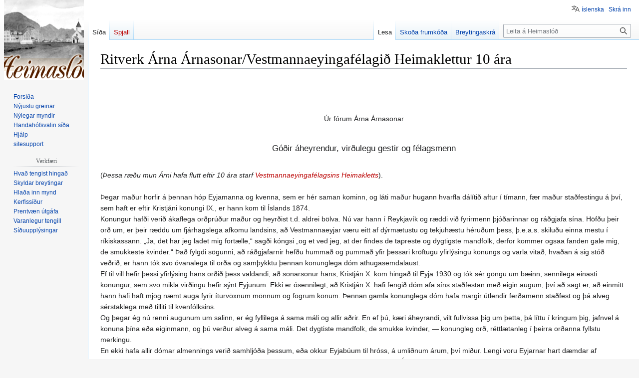

--- FILE ---
content_type: text/html; charset=UTF-8
request_url: https://heimaslod.is/index.php/Ritverk_%C3%81rna_%C3%81rnasonar/Vestmannaeyingaf%C3%A9lagi%C3%B0_Heimaklettur_10_%C3%A1ra
body_size: 37193
content:
<!DOCTYPE html>
<html class="client-nojs" lang="is" dir="ltr">
<head>
<meta charset="UTF-8"/>
<title>Ritverk Árna Árnasonar/Vestmannaeyingafélagið Heimaklettur 10 ára - Heimaslóð</title>
<script>document.documentElement.className="client-js";RLCONF={"wgBreakFrames":false,"wgSeparatorTransformTable":[",\t.",".\t,"],"wgDigitTransformTable":["",""],"wgDefaultDateFormat":"dmyt","wgMonthNames":["","janúar","febrúar","mars","apríl","maí","júní","júlí","ágúst","september","október","nóvember","desember"],"wgRequestId":"53834c3cbd9d13dc130cbac2","wgCSPNonce":false,"wgCanonicalNamespace":"","wgCanonicalSpecialPageName":false,"wgNamespaceNumber":0,"wgPageName":"Ritverk_Árna_Árnasonar/Vestmannaeyingafélagið_Heimaklettur_10_ára","wgTitle":"Ritverk Árna Árnasonar/Vestmannaeyingafélagið Heimaklettur 10 ára","wgCurRevisionId":82431,"wgRevisionId":82431,"wgArticleId":34624,"wgIsArticle":true,"wgIsRedirect":false,"wgAction":"view","wgUserName":null,"wgUserGroups":["*"],"wgCategories":["Árni Árnason"],"wgPageContentLanguage":"is","wgPageContentModel":"wikitext","wgRelevantPageName":"Ritverk_Árna_Árnasonar/Vestmannaeyingafélagið_Heimaklettur_10_ára",
"wgRelevantArticleId":34624,"wgIsProbablyEditable":false,"wgRelevantPageIsProbablyEditable":false,"wgRestrictionEdit":["sysop"],"wgRestrictionMove":[],"wgVisualEditor":{"pageLanguageCode":"is","pageLanguageDir":"ltr","pageVariantFallbacks":"is"},"wgMFDisplayWikibaseDescriptions":{"search":false,"watchlist":false,"tagline":false},"wgVector2022PreviewPages":[],"wgMediaViewerOnClick":true,"wgMediaViewerEnabledByDefault":true,"wgULSAcceptLanguageList":[],"wgULSCurrentAutonym":"íslenska","wgPopupsFlags":4,"wgEditSubmitButtonLabelPublish":false,"wgULSPosition":"personal","wgULSisCompactLinksEnabled":true};RLSTATE={"site.styles":"ready","user.styles":"ready","user":"ready","user.options":"loading","skins.vector.styles.legacy":"ready","ext.visualEditor.desktopArticleTarget.noscript":"ready","ext.uls.pt":"ready"};RLPAGEMODULES=["site","mediawiki.page.ready","skins.vector.legacy.js","ext.visualEditor.desktopArticleTarget.init","ext.visualEditor.targetLoader","ext.uls.compactlinks",
"ext.uls.interface","ext.popups"];</script>
<script>(RLQ=window.RLQ||[]).push(function(){mw.loader.implement("user.options@12s5i",function($,jQuery,require,module){mw.user.tokens.set({"patrolToken":"+\\","watchToken":"+\\","csrfToken":"+\\"});});});</script>
<link rel="stylesheet" href="/load.php?lang=is&amp;modules=ext.uls.pt%7Cext.visualEditor.desktopArticleTarget.noscript%7Cskins.vector.styles.legacy&amp;only=styles&amp;skin=vector"/>
<script async="" src="/load.php?lang=is&amp;modules=startup&amp;only=scripts&amp;raw=1&amp;skin=vector"></script>
<meta name="generator" content="MediaWiki 1.40.1"/>
<meta name="robots" content="max-image-preview:standard"/>
<meta name="format-detection" content="telephone=no"/>
<meta name="viewport" content="width=1000"/>
<link rel="icon" href="/favicon.ico"/>
<link rel="search" type="application/opensearchdescription+xml" href="/opensearch_desc.php" title="Heimaslóð (is)"/>
<link rel="EditURI" type="application/rsd+xml" href="http://heimaslod.is/api.php?action=rsd"/>
<link rel="alternate" type="application/atom+xml" title="Heimaslóð Atom-streymi" href="/index.php?title=Kerfiss%C3%AD%C3%B0a:N%C3%BDlegar_breytingar&amp;feed=atom"/>
</head>
<body class="skin-vector-legacy mediawiki ltr sitedir-ltr mw-hide-empty-elt ns-0 ns-subject page-Ritverk_Árna_Árnasonar_Vestmannaeyingafélagið_Heimaklettur_10_ára rootpage-Ritverk_Árna_Árnasonar_Vestmannaeyingafélagið_Heimaklettur_10_ára skin-vector action-view"><div id="mw-page-base" class="noprint"></div>
<div id="mw-head-base" class="noprint"></div>
<div id="content" class="mw-body" role="main">
	<a id="top"></a>
	<div id="siteNotice"></div>
	<div class="mw-indicators">
	</div>
	<h1 id="firstHeading" class="firstHeading mw-first-heading"><span class="mw-page-title-main">Ritverk Árna Árnasonar/Vestmannaeyingafélagið Heimaklettur 10 ára</span></h1>
	<div id="bodyContent" class="vector-body">
		<div id="siteSub" class="noprint">Úr Heimaslóð, Sögusetri Vestmannaeyja</div>
		<div id="contentSub"><div id="mw-content-subtitle"></div></div>
		<div id="contentSub2"></div>
		
		<div id="jump-to-nav"></div>
		<a class="mw-jump-link" href="#mw-head">Fara í flakk</a>
		<a class="mw-jump-link" href="#searchInput">Fara í leit</a>
		<div id="mw-content-text" class="mw-body-content mw-content-ltr" lang="is" dir="ltr"><div class="mw-parser-output"><p><br />
<br />
<br />
</p>
<center>Úr fórum Árna Árnasonar</center>
<p><br />
</p>
<big><center> Góðir áheyrendur, virðulegu gestir og félagsmenn</center></big>
<p><br />
(<i>Þessa ræðu mun Árni hafa flutt eftir 10 ára starf <a href="/index.php?title=Vestmannaeyingaf%C3%A9lagi%C3%B0_Heimaklettur&amp;action=edit&amp;redlink=1" class="new" title="Vestmannaeyingafélagið Heimaklettur (síða er ekki enn til)">Vestmannaeyingafélagsins Heimakletts</a></i>).<br />
<br />
Þegar maður horfir á þennan hóp Eyjamanna og kvenna, sem er hér saman kominn, og láti maður hugann hvarfla dálítið aftur í tímann, fær maður staðfestingu á því, sem haft er eftir Kristjáni konungi IX., er hann kom til Íslands 1874. <br />Konungur hafði verið ákaflega orðprúður maður og heyrðist t.d. aldrei bölva. Nú var hann í Reykjavík og ræddi við fyrirmenn þjóðarinnar og ráðgjafa sína. Höfðu þeir orð um, er þeir ræddu um fjárhagslega afkomu landsins, að Vestmannaeyjar væru eitt af dýrmætustu og tekjuhæstu héruðum þess, þ.e.a.s. skiluðu einna mestu í ríkiskassann. „Ja, det har jeg ladet mig fortælle,“ sagði kóngsi „og et ved jeg, at der findes de tapreste og dygtigste mandfolk, derfor kommer ogsaa fanden gale mig, de smukkeste kvinder.“ Það fylgdi sögunni, að ráðgjafarnir hefðu hummað og pummað yfir þessari kröftugu yfirlýsingu konungs og varla vitað, hvaðan á sig stóð veðrið, er hann tók svo óvanalega til orða og samþykktu þennan konunglega dóm athugasemdalaust.<br />
Ef til vill hefir þessi yfirlýsing hans orðið þess valdandi, að sonarsonur hans, Kristján X. kom hingað til Eyja 1930 og tók sér göngu um bæinn, sennilega einasti konungur, sem svo mikla virðingu hefir sýnt Eyjunum. Ekki er ósennilegt, að Kristján X. hafi fengið dóm afa síns staðfestan með eigin augum, því að sagt er, að einmitt hann hafi haft mjög næmt auga fyrir íturvöxnum mönnum og fögrum konum. Þennan gamla konunglega dóm hafa margir útlendir ferðamenn staðfest og þá alveg sérstaklega með tilliti til kvenfólksins. <br />
Og þegar ég nú renni augunum um salinn, er ég fyllilega á sama máli og allir aðrir. En ef þú, kæri áheyrandi, vilt fullvissa þig um þetta, þá líttu í kringum þig, jafnvel á konuna þína eða eiginmann, og þú verður alveg á sama máli. Det dygtiste mandfolk, de smukke kvinder, — konungleg orð, réttlætanleg í þeirra orðanna fyllstu merkingu.<br />
En ekki hafa allir dómar almennings verið samhljóða þessum, eða okkur Eyjabúum til hróss, á umliðnum árum, því miður. Lengi voru Eyjarnar hart dæmdar af meginlandsbúum fyrir drykkjuskap, slark, lauslæti og menningarskort. Sögðu sumir, að hér væri Íslands versta lastabæli. Þessi rógburður var svo rótgróinn í hugum sumra manna að ómögulegt var að sannfæra þá um hið gagnstæða og rétta, þótt Eyjarnar ættu fjölmarga kröftuga málsvarsmenn víða um landið, í ræðu og riti. Það var eins og hvergi væri drukkið vín, nema hér, eins og hvergi ættu menn vingott við konur, nema í Eyjum, og engu líkara en allsstaðar á landinu væru vitringar eða syndlausar sálir nema í Eyjum. Þar væri fólk, sem hvergi væri hafandi vegna lasta og menningarskorts á öllum sviðum.<br />
Þennan dóm urðu Eyjarnar að þola, að miklu leyti, allt fram til 1915 eða jafnvel lengur. Þá loks tókst að rétta málstað okkar þannig, að meginlandsbúar fóru að líta á Eyjamenn sem menn, meir að segja sem frábæra athafna- og framkvæmdamenn. Jafnvel Eyjanna verstu hallmælendur fóru upp frá þessu að vegsama Eyjabúa, sem afbragð annarra landsmanna. Vegna óhrekjandi staðreynda urðu þeir að viðurkenna, að í Eyjum væru landsins harðgerðustu sjómenn og mestu fiskimennirnir, framtaksamir hugsjónamenn og brautryðjendur á fjölmörgum sviðum til bættra lífskjara fyrir landið í heild. <br />
Þeir fóru að viðurkenna, að einnig í menningarmálum væru Eyjamenn brautryðjendur. Þeir hefðu stofnað fyrsta barnaskóla landsins 1745, hefðu alið fræga fræðimenn og ljóðskáld ekki síður en aðrar byggðir Íslands. Baráttunni fyrir velsæmi, manndáð, og menningu Eyjanna var þar með lokið. Eyjamenn og málssvarsmenn þeirra höfðu sigrað.<br />
Eitt er það, sem lengi hefir auðkennt Eyjabúa öðrum landsmönnum fremur. Það er óframfærni og hlédrægni, sem bakað hefir þeim mörg hnjóðsyrði og sniðgengni á ýmsan hátt. <br />
Þegar t.d. nýjir innflytjendur tóku að streyma til Eyjanna á umbrotaárunum 1908 til 1918, viku innfæddir Eyjamenn úr vegi fyrir aðkomufólkinu og drógu sig í híði sitt. Það var eins og þeir væru feimnir eða hræddir við allt þetta fólk. Þessi hlédrægni þeirra varð og til þess, að þeir voru sniðgengnir, þegar um arðvænlegar starfsstöður var að ræða. Þær hrepptu því undantekningarlaust utanbæjarmenn, en Eyjamenn urðu áfram að erfiða sitt brauð í sveita síns andlitis. Þessi einangrun leiddi af sér, að menn fóru að fjarlægjast hver annan, svo að jafnvel frændur og systkin ræddust varast við, þótt þau mættust á förnum vegi. Aðkomufólkið var Eyjamönnum miklu fjölmennara, svo að þeir hurfu alveg í fjöldann og höfðu sig mjög lítt í frammi. Margir Eyjamenn fundu þetta vandræðaástand, en höfðust ekki að. Þó fór svo, að árið 1945 komu nokkrir menn samnan og ræddu um þetta, en lítið var aðhafst, og hefir efalaust óframfærni þeirra sjálfra ráðið þar mestu um. <br />
Út frá þessum staðreyndum fundu stofnendur þessa félags grundvöll fyrir stofnun félagsskapar, sem hefði að markmiði að efla frekari og viðhalda kynningu innfæddra Eyjabúa, hlynna að gömlum landfræðilegum minjum Eyjanna, bjarga frá gleymsku sögum og sögnum úr Eyjum og safna saman þeim fjölmörgu minjum, sem verið höfðu forfeðrum vorum og mæðrum tilheyrandi í hinni frægu baráttu þeirra á umbótatímabilinu frá einokun og höftum til frelsis, frá forneskjunni til nútímans.<br />
Undirbúningsfundur að slíkum félagsskap var haldinn 18. september 1949. Þar ríkti mikill áhugi um þessi mál, og varð það til þess, að <a href="/index.php?title=Vestmannaeyingaf%C3%A9lagi%C3%B0_Heimaklettur&amp;action=edit&amp;redlink=1" class="new" title="Vestmannaeyingafélagið Heimaklettur (síða er ekki enn til)">Vestmannaeyingafélagið Heimaklettur</a> var stofnað 2. október 1949 með þrjátíu og tveim stofnendum. <br />
Í annari grein félagssamþykkta segir svo: Tilgangur félagsins er að efla og viðhalda kynningu milli Vestmannaeyinga nær og fjær, að varðveita sögulegar minjar Vestmannaeyja, sagnir um einstaka menn og atburði, staðarlýsingar og örnefna-, o.s.frv. Framundan voru fjölmörg verkefni, sem biðu úrlausnar og var strax hafist handa.<br />
Enmitt nú, á tíu ára afmæli þessa félagsskapar, þykir tilhlýðilegt að minnast örlítið á störf hans hingað til. Ég veit, að sum ykkar vilja meina, að félagið hafi ekki miklu af að státa, það hafi lítið gert, fundir aldrei haldnir og lítið bendi til, að líf leynist með þessum tíu ára vesaling eins og einn félagi sagði. Þetta get ég ekki samþykkt og vil rökstyðja það með nokkrum orðum. <br />
Strax í byrjun ákvað félagið að gera átthagakvikmynd, er lýsti landi og lífsháttum og sérstökum atriðum í daglegri sögu Eyjanna. Félagið keypti dýrmæta fyrsta flokks kvikmyndatökuvél og má segja, að hún hafi verið í gangi síðan með litlum undantekningum. Hafa alls verið teknar hundrað og fjörutíu spólur og enn er haldið áfram, þareð slíkri mynd er raunverulega aldrei lokið vegna daglegra atburða, sem sögulegt gildi hafa fyrir byggðarlagið, staðreyndir nútímasögunnar fyrir framtíðina.<br />
Fyrst kvikmyndaði <a href="/index.php/Sveinn_%C3%81rs%C3%A6lsson" class="mw-redirect" title="Sveinn Ársælsson">Sveinn Ársælsson</a> fyrir félagið, en vegna atvinnu sinnar gat hann ekki sinnt starfinu svo sem hann áleit nauðsynlegt, svo að hann hætti, en hefir hinsvegar hjálpað upp á sakirnar í forföllum <a href="/index.php/Fri%C3%B0rik_Jesson" title="Friðrik Jesson">Friðriks Jessonar</a>, sem félagið fékk til starfsins. Það eru nú til tíu þúsund fet af sýningarhæfri mynd eða sem svarar fimm tíma sýningu. Er nú verið að fullgera hana til endanlegrar meðferðar utanlands, og ætti hún því að verða fullgerð innan tíðar og hæf til sýningar utan héraðs og innan. Allt er þetta ákaflega mikið starf og tímafrekt, sem Friðrik Jesson innir af hendi fyrir félagið, og verður honum seint þakkað, sem vert er. Einnig hefir <a href="/index.php/Filippus_%C3%81rnason" title="Filippus Árnason">Filippus Árnason</a> verið lífið og sálin í framkvæmdum öllum við myndatökuna og gengt því starfi með miklum ágætum. Má raunverulega þakka þessum þrem mönnum að myndin er til. <br />
Félagið eignaðist mjög fullkomið upptökutæki, segulband, og hefir tekið upp viðtöl við aldna Eyjamenn og konur. Lýsa þau þar ýmsu frá uppvaxtarárum sínum, sem er okkur ómetanlegur fjársjóður í fræðslu á lífskjörum almennings fyrrum. Félagið hefir unnið að upptöku á fræðsluþáttum úr Eyjum, um mannlíf og menntun, lifnaðarhætti fyrrum og fornar minjar. Voru fengnir til þessara starfa færustu menn, þættirnir svo birtir í útvarpi við góða dóma. <br />
Að landfræðilegum fornminjum Eyjanna hefir verið unnið kappsamlega. Tillögum þar um hefur verið komið til bæjarráðs og -stjórnar, sem ávallt hafa tekið þeim af skilningi, ekki síst bæjarstjórinn og tekið þær til rækilegrar meðferðar í orði og verki, í anda félagslaga okkar. Mætti í því sambandi minnast á, hve bæjarfélagið hefir á rausnarlegan hátt látið upphlaða <a href="/index.php?title=Lei%C3%B0arvar%C3%B0an&amp;action=edit&amp;redlink=1" class="new" title="Leiðarvarðan (síða er ekki enn til)">Gjábakkavörðu</a>, <a href="/index.php?title=Hv%C3%ADldarvar%C3%B0an&amp;action=edit&amp;redlink=1" class="new" title="Hvíldarvarðan (síða er ekki enn til)">Hvíldarvörðu</a>, <a href="/index.php/Skansinn" title="Skansinn">Skansinn</a>, <a href="/index.php/Vilpa" title="Vilpa">Vilpu</a> o.fl. fornminjar, sem hver um sig eiga sína merkilegu sögu.<br />
Heimaklettur lét setja upp fjarsýnisskífu á <a href="/index.php/Helgafell" title="Helgafell">Helgafell</a>, sem hefir orðið mörgum ferðamanninum til leiðbeiningar, ánægju og yndisauka. <br />
Í mörgum fleiri tilfellum höfum við reynt að styðja að ýmsu í anda félagslaganna með viðræðum og skrifum til bæjarstjórnar og ávallt notið góðs skilnings þar á störfum okkar. <br />
Af framansögðu er ljóst, að félagið hefir ekki verið sofandi eða aðgerðarlaust, þótt félagsfundir hafi ekki náðst saman. Þeir hafa þráfaldlega verið boðaðir, en oftast hefir ekki orðið fundarfært. Mætt hafa máske tíu eða fimmtán manns, stundum tuttugu eða aðeins fjórir, fimm. Þetta er áralöng reynsla okkar. Það virðist sem fólk vilji ekki sitja fundi, sem ekki bíður upp á dans og félagsvist, en það sé einasta ráðið til samheldni hverskonar félagsskapar nú til dags, ráð, sem Heimaklettur verður að upptaka, ef um fundarsókn á að vera að ræða. Stjórnin hefir þessvegna orðið að vinna að málum félagsins án stuðnings og uppörvunar meðlimanna og sloppið sæmilega frá þeim erfiðleikum.<br />
Í sambandi við starfsemi Heimakletts má benda á minjasafnið, sem er sérstök deild innan félagsins, allt frá því, að bæjarstjórn skipaði sérstaka nefnd til þess að annast þau störf. Þrír nefndarmenn voru Heimaklettsmenn, en tveir utanfélags. Þegar þar var komið hafði skólastjórinn <a href="/index.php/%C3%9Eorsteinn_V%C3%ADglundsson" title="Þorsteinn Víglundsson">Þorsteinn Víglundsson</a>, sem að sjálfsögðu var kjörinn formaður nefndarinnar, safnað gömlum minjum úr Eyjum í tíu ár. Það var okkur byggðarsafnsmönnum þægilegt að taka við þeim munum, sem fyrsta vísi til byggðarsafns Eyjanna. Það er nú í örum vexti og við það unnið af mesta kappi við söfnun minja og skrásetningu. Hvílir það mikla starf mest á Þorsteini Víglundssyni og <a href="/index.php/Eyj%C3%B3lfur_G%C3%ADslason" class="mw-redirect" title="Eyjólfur Gíslason">Eyjólfi Gíslasyni</a> á <a href="/index.php/Bessasta%C3%B0ir" title="Bessastaðir">Bessastöðum</a>, sem eru síkvikir og vakandi yfir öllu því, er safnið má best prýða. <br />
Ný deild varð svo raunverulega til innan minjasafnsins, er erfingjar <a href="/index.php/Kjartan_Gu%C3%B0mundsson" title="Kjartan Guðmundsson">Kjartans Guðmundssonar</a> ljósmyndara gáfu bæjarfélaginu ljósmyndaplötusafn hans. Fól bæjarstjórn þá byggðarsafninu að vinna að plötunum, skilgreina þær og annast góðan frágang þeirra. Að þessu hefir verið unnið mjög mikið, stundum tvö til þrjú kvöld í viku og um nær því hverja helgi, t.d. síðastliðið ár. Sýningar á myndum safnsins hafa verið haldnar og hafa þær mælst vel fyrir. Allt er þetta feikilega mikið starf sem annað við minjasafnið, miklu meira en margur heldur, en nefndin er samhuga og hlýðir formanni sínum skilyrðislaust um vinnu og aftur vinnu, þegar hann kallar. Þar vinna allir kauplaust, aldrei er spurt um tímann, sem í það fer, heldur aðeins hugsað um að afkasta sem mestri vinnu.<br />
Góðir áheyrendur, ég vona, að þið sjáið af þessu, að félagið er vel starfandi og langt frá því að hrökkva upp af klakknum, þótt fundir séu ekki oft. Þetta stendur vonandi til bóta með nýju ári. Stjórnin væntir þess, að aðalfundur félagsins í janúar verði vel sóttur, nýjir félagar bætist við, ný verkefni verði til og ungir starfskraftar, sem vilja vinna að framgangi félagsins og Eyjanna í orði og verki. Þær eiga það fyllilega skilið, að við vinnum að framtíðarheill þeirra á sem flestum sviðum. Og þess vegna bið ég ykkur að standa upp og gefa þeim duglegt ferfalt húrra. Vestmannaeyjar lengi lifi...<br />
Í gegnum söfnun byggða- og minjasafnsins hefir margt komið í ljós, sem mörgum var áður ókunnugt eins og t.d. það, hversu mörg skáld hafa verið í Eyjum og vel ljóðræn. Mætti þar til nefna <a href="/index.php/P%C3%A1ll_J%C3%B3nsson" title="Páll Jónsson">Pál skálda</a>, <a href="/index.php?title=Gu%C3%B0r%C3%BAn_P%C3%A1lsd%C3%B3ttir(yngri)&amp;action=edit&amp;redlink=1" class="new" title="Guðrún Pálsdóttir(yngri) (síða er ekki enn til)">Gunnu Pálu</a> dóttur hans, <a href="/index.php/G%C3%ADsli_Engilbertsson_(eldri)" title="Gísli Engilbertsson (eldri)">Gísla Engilbertsson</a>, <a href="/index.php?title=Eir%C3%ADkur_Hj%C3%A1lmarsson&amp;action=edit&amp;redlink=1" class="new" title="Eiríkur Hjálmarsson (síða er ekki enn til)">Eirík Hjálmarsson</a>, <a href="/index.php/%C3%93lafur_Magn%C3%BAsson_%C3%AD_N%C3%BDborg" class="mw-redirect" title="Ólafur Magnússon í Nýborg">Ólaf í Nýborg</a>, <a href="/index.php?title=P%C3%A1ll_G%C3%ADslason_%C3%AD_N%C3%BDborg&amp;action=edit&amp;redlink=1" class="new" title="Páll Gíslason í Nýborg (síða er ekki enn til)">Pál Gíslason</a>, <a href="/index.php/N%C3%BDborg" title="Nýborg">Nýborg</a>, <a href="/index.php/Steinn_Sigur%C3%B0sson" title="Steinn Sigurðsson">Stein Sigurðsson</a> kennara o.m.fl. <br />
Leirbullarar hafa og verið hér margir, t.d. <a href="/index.php/Sigur%C3%B0ur_Gu%C3%B0mundsson_(bonn)" title="Sigurður Guðmundsson (bonn)">Siggi bonn</a>, <a href="/index.php?title=G%C3%ADsli_p%C3%BA&amp;action=edit&amp;redlink=1" class="new" title="Gísli pú (síða er ekki enn til)">Gísli pú</a>, <a href="/index.php?title=Eyj%C3%B3lfur_ta%C3%B0auga&amp;action=edit&amp;redlink=1" class="new" title="Eyjólfur taðauga (síða er ekki enn til)">Eyjólfur taðauga</a>, <a href="/index.php?title=%C3%93lafur_j%C3%B6tunuxi&amp;action=edit&amp;redlink=1" class="new" title="Ólafur jötunuxi (síða er ekki enn til)">Ólafur jötunuxi</a>, <a href="/index.php?title=Einar_durgur&amp;action=edit&amp;redlink=1" class="new" title="Einar durgur (síða er ekki enn til)">Einar durgur</a>, <a href="/index.php?title=Gu%C3%B0mundur_k%C3%A1fins&amp;action=edit&amp;redlink=1" class="new" title="Guðmundur káfins (síða er ekki enn til)">Guðmundur káfins</a>, svo að einhverjir séu nefndir. <br />
Skáldin hafa kveðið mörg merkileg kvæði og góð, sem ekki er hægt að taka sýnishorn af, en ég ætla að tilfæra hér sýnishorn leirskáldanna, sem máske fáir hafa heyrt.<br />
Siggi bonn er frægastur. Hann kvað t.d. til hákarla í Vestmannaeyjum, sem allir þekkja, en hann kvað líka þetta: 
</p>
<dl><dd><dl><dd><dl><dd><dl><dd><dl><dd><dl><dd>„Jón í <a href="/index.php/Presth%C3%BAs" title="Presthús">Presthúsum</a> ferðast frá,</dd>
<dd>á fránum sumarliða á,</dd>
<dd>fiskinn dregur fírugan,</dd>
<dd>fer að <a href="/index.php/%C3%96mpuhjallur" title="Ömpuhjallur">Ömpuhjalli</a>.“</dd>
<dd>og:</dd>
<dd>„Móðurlaus ég er um stund,</dd>
<dd>í móðurstað þú gengur mér,</dd>
<dd>vitna má ég það um þig,</dd>
<dd>þó þú viljir drepa mig“.</dd></dl></dd></dl></dd></dl></dd></dl></dd></dl></dd></dl>
<p><br />
</p>
<dl><dd><dl><dd><dl><dd><dl><dd><dl><dd><dl><dd>Gísli pú kvað þannig:</dd>
<dd>„Ég er að þæfa og nudda núna,</dd>
<dd>sokkana þína, Guðlaugur,</dd>
<dd>en þú ert að skæla,</dd>
<dd>ýla og æla,</dd>
<dd>út um hlöðin blóðugur,</dd>
<dd>svo sem betur fer“.</dd>
<dd>og:</dd>
<dd>„Jón er farinn inn í Dal,</dd>
<dd>að leita að hyrnu sinni,</dd>
<dd>það væri betur hann fyndi hana þar,</dd>
<dd>þá þarf hann ekki að fara annað,</dd>
<dd>svo sem betur fer.“</dd></dl></dd></dl></dd></dl></dd></dl></dd></dl></dd></dl>
<p><style>
#heimaslod_logo {
  background:  url('/skins/eyjaskinna/logo_arniarna.png') top left no-repeat;
  top: 0px;
}

td.logo_r {
  height:  119px;
  background:  url('/skins/eyjaskinna/arniarna_logo_right.png') bottom right no-repeat;
  top: 0px;
}

td.nav {
   background: #acd373;
   border-top: 1px solid #998675;
   border-bottom: 1px solid #998675;
}

td.nav a {
   border-right:           1px solid #998675;
   color:                  #534741;

}

#blik_name {
   text-align:  center;
   font-face:   bookman, serif;
   font-size:   190%;
   margin-bottom: 0.5em;
}

#blik_byline, #blik_byline2 {
   text-align:  center;
   font-face:   bookman, serif;
   font-size:   140%;
}

#blik_byline {
   border-top:  2px solid #000000;
   border-bottom: 2px solid #000000;
   padding-top:  4px;
   padding-bottom: 4px;
}

#blik_byline2 {
   margin-top:  4em;
   font-size:   120%;
}Saga b

#blik_year {
   text-align:  center;
   font-face:   bookman, serif;
   font-size:   170%;
   margin-top:  1em;
}

#blik_copyright {
   margin-top:  6em;
   text-align:  center;
   font-face:   bookman, serif;
   font-size:   140%;
}

#blik_published {
   border-top:  1px solid #000000;
   margin-top:  2em;
   text-align:  center;
   font-face:   bookman, serif;
   font-size:   110%;  
}

h2 {
   text-align: center;
   margin-left: 16%;
   margin-right: 16%;
   font-family: times;
   font-size: 27pt;
   color: #000;
   text-decorations: none;
   font-style: normal;
   font-weight: normal;
   border: none;
}

h3 {
   text-align: center;
   margin-left: 17%;
   margin-right: 17%;
   font-family: times;
   font-size: 24pt;
   font-weight: normal;
   color: #000;
}

h4 {
   text-align: center;
   margin-left: 17%;
   margin-right: 17%;
   font-family: times;
   font-size: 24pt;
   font-weight: normal;
   color: #000;
}
</style>
</p><p><br />
<i><a href="/index.php/%C3%9Ar_f%C3%B3rum_%C3%81rna_%C3%81rnasonar" title="Úr fórum Árna Árnasonar">Úr fórum Árna Árnasonar, efnisyfirlit</a></i>
</p>
<!-- 
NewPP limit report
Cached time: 20260122224340
Cache expiry: 86400
Reduced expiry: false
Complications: [no‐toc‐conversion]
CPU time usage: 0.013 seconds
Real time usage: 0.014 seconds
Preprocessor visited node count: 6/1000000
Post‐expand include size: 139/2097152 bytes
Template argument size: 0/2097152 bytes
Highest expansion depth: 3/100
Expensive parser function count: 0/100
Unstrip recursion depth: 0/20
Unstrip post‐expand size: 1827/5000000 bytes
-->
<!--
Transclusion expansion time report (%,ms,calls,template)
100.00%    0.996      1 Snið:Árni_Árnason
100.00%    0.996      1 -total
-->

<!-- Saved in parser cache with key heimaslod:pcache:idhash:34624-0!canonical and timestamp 20260122224340 and revision id 82431. Rendering was triggered because: page-view
 -->
</div>
<div class="printfooter" data-nosnippet="">Sótt frá „<a dir="ltr" href="http://heimaslod.is/index.php?title=Ritverk_Árna_Árnasonar/Vestmannaeyingafélagið_Heimaklettur_10_ára&amp;oldid=82431">http://heimaslod.is/index.php?title=Ritverk_Árna_Árnasonar/Vestmannaeyingafélagið_Heimaklettur_10_ára&amp;oldid=82431</a>“</div></div>
		<div id="catlinks" class="catlinks" data-mw="interface"><div id="mw-normal-catlinks" class="mw-normal-catlinks"><a href="/index.php/Kerfiss%C3%AD%C3%B0a:Flokkar" title="Kerfissíða:Flokkar">Flokkur</a>: <ul><li><a href="/index.php/Flokkur:%C3%81rni_%C3%81rnason" title="Flokkur:Árni Árnason">Árni Árnason</a></li></ul></div></div>
	</div>
</div>

<div id="mw-navigation">
	<h2>Leiðsagnarval</h2>
	<div id="mw-head">
		
<nav id="p-personal" class="vector-menu mw-portlet mw-portlet-personal vector-user-menu-legacy" aria-labelledby="p-personal-label" role="navigation"  >
	<h3
		id="p-personal-label"
		
		class="vector-menu-heading "
	>
		<span class="vector-menu-heading-label">Persónuleg verkfæri</span>
	</h3>
	<div class="vector-menu-content">
		
		<ul class="vector-menu-content-list"><li id="pt-uls" class="mw-list-item active"><a class="uls-trigger" href="#"><span>íslenska</span></a></li><li id="pt-login" class="mw-list-item"><a href="/index.php?title=Kerfiss%C3%AD%C3%B0a:Innskr%C3%A1&amp;returnto=Ritverk+%C3%81rna+%C3%81rnasonar%2FVestmannaeyingaf%C3%A9lagi%C3%B0+Heimaklettur+10+%C3%A1ra" title="Þú ert hvattur/hvött til að innskrá þig, það er hinsvegar ekki skylda. [o]" accesskey="o"><span>Skrá inn</span></a></li></ul>
		
	</div>
</nav>

		<div id="left-navigation">
			
<nav id="p-namespaces" class="vector-menu mw-portlet mw-portlet-namespaces vector-menu-tabs vector-menu-tabs-legacy" aria-labelledby="p-namespaces-label" role="navigation"  >
	<h3
		id="p-namespaces-label"
		
		class="vector-menu-heading "
	>
		<span class="vector-menu-heading-label">Nafnrými</span>
	</h3>
	<div class="vector-menu-content">
		
		<ul class="vector-menu-content-list"><li id="ca-nstab-main" class="selected mw-list-item"><a href="/index.php/Ritverk_%C3%81rna_%C3%81rnasonar/Vestmannaeyingaf%C3%A9lagi%C3%B0_Heimaklettur_10_%C3%A1ra" title="Sýna efnissíðuna [c]" accesskey="c"><span>Síða</span></a></li><li id="ca-talk" class="new mw-list-item"><a href="/index.php?title=Spjall:Ritverk_%C3%81rna_%C3%81rnasonar/Vestmannaeyingaf%C3%A9lagi%C3%B0_Heimaklettur_10_%C3%A1ra&amp;action=edit&amp;redlink=1" rel="discussion" title="Spallsíða þessarar síðu (síða er ekki enn til) [t]" accesskey="t"><span>Spjall</span></a></li></ul>
		
	</div>
</nav>

			
<nav id="p-variants" class="vector-menu mw-portlet mw-portlet-variants emptyPortlet vector-menu-dropdown" aria-labelledby="p-variants-label" role="navigation"  >
	<input type="checkbox"
		id="p-variants-checkbox"
		role="button"
		aria-haspopup="true"
		data-event-name="ui.dropdown-p-variants"
		class="vector-menu-checkbox"
		aria-labelledby="p-variants-label"
	/>
	<label
		id="p-variants-label"
		 aria-label="Breyta tungumálaafbrigði"
		class="vector-menu-heading "
	>
		<span class="vector-menu-heading-label">íslenska</span>
	</label>
	<div class="vector-menu-content">
		
		<ul class="vector-menu-content-list"></ul>
		
	</div>
</nav>

		</div>
		<div id="right-navigation">
			
<nav id="p-views" class="vector-menu mw-portlet mw-portlet-views vector-menu-tabs vector-menu-tabs-legacy" aria-labelledby="p-views-label" role="navigation"  >
	<h3
		id="p-views-label"
		
		class="vector-menu-heading "
	>
		<span class="vector-menu-heading-label">Þessi grein</span>
	</h3>
	<div class="vector-menu-content">
		
		<ul class="vector-menu-content-list"><li id="ca-view" class="selected mw-list-item"><a href="/index.php/Ritverk_%C3%81rna_%C3%81rnasonar/Vestmannaeyingaf%C3%A9lagi%C3%B0_Heimaklettur_10_%C3%A1ra"><span>Lesa</span></a></li><li id="ca-viewsource" class="mw-list-item"><a href="/index.php?title=Ritverk_%C3%81rna_%C3%81rnasonar/Vestmannaeyingaf%C3%A9lagi%C3%B0_Heimaklettur_10_%C3%A1ra&amp;action=edit" title="Síða þessi er vernduð. Þú getur þó skoðað frumkóða hennar. [e]" accesskey="e"><span>Skoða frumkóða</span></a></li><li id="ca-history" class="mw-list-item"><a href="/index.php?title=Ritverk_%C3%81rna_%C3%81rnasonar/Vestmannaeyingaf%C3%A9lagi%C3%B0_Heimaklettur_10_%C3%A1ra&amp;action=history" title="Eldri útgáfur af síðunni. [h]" accesskey="h"><span>Breytingaskrá</span></a></li></ul>
		
	</div>
</nav>

			
<nav id="p-cactions" class="vector-menu mw-portlet mw-portlet-cactions emptyPortlet vector-menu-dropdown" aria-labelledby="p-cactions-label" role="navigation"  title="Fleiri valkostir" >
	<input type="checkbox"
		id="p-cactions-checkbox"
		role="button"
		aria-haspopup="true"
		data-event-name="ui.dropdown-p-cactions"
		class="vector-menu-checkbox"
		aria-labelledby="p-cactions-label"
	/>
	<label
		id="p-cactions-label"
		
		class="vector-menu-heading "
	>
		<span class="vector-menu-heading-label">Meira</span>
	</label>
	<div class="vector-menu-content">
		
		<ul class="vector-menu-content-list"></ul>
		
	</div>
</nav>

			
<div id="p-search" role="search" class="vector-search-box-vue  vector-search-box-show-thumbnail vector-search-box-auto-expand-width vector-search-box">
	<div>
		<form action="/index.php" id="searchform"
			class="vector-search-box-form">
			<div id="simpleSearch"
				class="vector-search-box-inner"
				 data-search-loc="header-navigation">
				<input class="vector-search-box-input"
					 type="search" name="search" placeholder="Leita á Heimaslóð" aria-label="Leita á Heimaslóð" autocapitalize="sentences" title="Leit á þessari Wiki [f]" accesskey="f" id="searchInput"
				>
				<input type="hidden" name="title" value="Kerfissíða:Leit">
				<input id="mw-searchButton"
					 class="searchButton mw-fallbackSearchButton" type="submit" name="fulltext" title="Leita á síðunum eftir þessum texta" value="Leita">
				<input id="searchButton"
					 class="searchButton" type="submit" name="go" title="Fara á síðu með þessu nafni ef hún er til" value="Áfram">
			</div>
		</form>
	</div>
</div>

		</div>
	</div>
	
<div id="mw-panel" class="vector-legacy-sidebar">
	<div id="p-logo" role="banner">
		<a class="mw-wiki-logo" href="/index.php/Fors%C3%AD%C3%B0a"
			title="Forsíða"></a>
	</div>
	
<nav id="p-navigation" class="vector-menu mw-portlet mw-portlet-navigation vector-menu-portal portal" aria-labelledby="p-navigation-label" role="navigation"  >
	<h3
		id="p-navigation-label"
		
		class="vector-menu-heading "
	>
		<span class="vector-menu-heading-label">Flakk</span>
	</h3>
	<div class="vector-menu-content">
		
		<ul class="vector-menu-content-list"><li id="n-mainpage" class="mw-list-item"><a href="/index.php/Fors%C3%AD%C3%B0a" title="Forsíða Heimaslóð [z]" accesskey="z"><span>Forsíða</span></a></li><li id="n-newpages" class="mw-list-item"><a href="/index.php/Newpages-url"><span>Nýjustu greinar</span></a></li><li id="n-newimages" class="mw-list-item"><a href="/index.php/Newimages-url"><span>Nýlegar myndir</span></a></li><li id="n-randompage" class="mw-list-item"><a href="/index.php/Kerfiss%C3%AD%C3%B0a:Handah%C3%B3fsvalin_s%C3%AD%C3%B0a" title="Handahófsvalin síða [x]" accesskey="x"><span>Handahófsvalin síða</span></a></li><li id="n-help" class="mw-list-item"><a href="https://www.mediawiki.org/wiki/Special:MyLanguage/Help:Contents" title="Efnisyfirlit yfir hjálparsíður."><span>Hjálp</span></a></li><li id="n-sitesupport" class="mw-list-item"><a href="/index.php/Sitesupport-url"><span>sitesupport</span></a></li></ul>
		
	</div>
</nav>

	
<nav id="p-tb" class="vector-menu mw-portlet mw-portlet-tb vector-menu-portal portal" aria-labelledby="p-tb-label" role="navigation"  >
	<h3
		id="p-tb-label"
		
		class="vector-menu-heading "
	>
		<span class="vector-menu-heading-label">Verkfæri</span>
	</h3>
	<div class="vector-menu-content">
		
		<ul class="vector-menu-content-list"><li id="t-whatlinkshere" class="mw-list-item"><a href="/index.php/Kerfiss%C3%AD%C3%B0a:S%C3%AD%C3%B0ur_sem_tengjast_hinga%C3%B0/Ritverk_%C3%81rna_%C3%81rnasonar/Vestmannaeyingaf%C3%A9lagi%C3%B0_Heimaklettur_10_%C3%A1ra" title="Listi yfir síður sem tengjast í þessa [j]" accesskey="j"><span>Hvað tengist hingað</span></a></li><li id="t-recentchangeslinked" class="mw-list-item"><a href="/index.php/Kerfiss%C3%AD%C3%B0a:N%C3%BDlegar_breytingar_tengdar/Ritverk_%C3%81rna_%C3%81rnasonar/Vestmannaeyingaf%C3%A9lagi%C3%B0_Heimaklettur_10_%C3%A1ra" rel="nofollow" title="Nýlegar breytingar á ítengdum síðum [k]" accesskey="k"><span>Skyldar breytingar</span></a></li><li id="t-upload" class="mw-list-item"><a href="/index.php/Kerfiss%C3%AD%C3%B0a:UploadWizard" title="Hlaða inn skrám [u]" accesskey="u"><span>Hlaða inn mynd</span></a></li><li id="t-specialpages" class="mw-list-item"><a href="/index.php/Kerfiss%C3%AD%C3%B0a:Kerfiss%C3%AD%C3%B0ur" title="Listi yfir kerfissíður [q]" accesskey="q"><span>Kerfissíður</span></a></li><li id="t-print" class="mw-list-item"><a href="javascript:print();" rel="alternate" title="Prentanleg útgáfa af þessari síðu [p]" accesskey="p"><span>Prentvæn útgáfa</span></a></li><li id="t-permalink" class="mw-list-item"><a href="/index.php?title=Ritverk_%C3%81rna_%C3%81rnasonar/Vestmannaeyingaf%C3%A9lagi%C3%B0_Heimaklettur_10_%C3%A1ra&amp;oldid=82431" title="Varanlegur tengill í þessa útgáfu síðunnar"><span>Varanlegur tengill</span></a></li><li id="t-info" class="mw-list-item"><a href="/index.php?title=Ritverk_%C3%81rna_%C3%81rnasonar/Vestmannaeyingaf%C3%A9lagi%C3%B0_Heimaklettur_10_%C3%A1ra&amp;action=info" title="Frekari upplýsingar um þessa síðu"><span>Síðuupplýsingar</span></a></li></ul>
		
	</div>
</nav>

	
</div>

</div>

<footer id="footer" class="mw-footer" role="contentinfo" >
	<ul id="footer-info">
	<li id="footer-info-lastmod"> Þessari síðu var síðast breytt 21. ágúst 2013, klukkan 20:35.</li>
</ul>

	<ul id="footer-places">
	<li id="footer-places-privacy"><a href="/index.php/Heimasl%C3%B3%C3%B0:Me%C3%B0fer%C3%B0_pers%C3%B3nuuppl%C3%BDsinga">Meðferð persónuupplýsinga</a></li>
	<li id="footer-places-about"><a href="/index.php/Heimasl%C3%B3%C3%B0:Um">Um Heimaslóð</a></li>
	<li id="footer-places-disclaimers"><a href="/index.php/Heimsl%C3%B3%C3%B0:Almennur_fyrirvari">Fyrirvarar</a></li>
	<li id="footer-places-mobileview"><a href="http://heimaslod.is/index.php?title=Ritverk_%C3%81rna_%C3%81rnasonar/Vestmannaeyingaf%C3%A9lagi%C3%B0_Heimaklettur_10_%C3%A1ra&amp;mobileaction=toggle_view_mobile" class="noprint stopMobileRedirectToggle">Farsímaútgáfa</a></li>
</ul>

	<ul id="footer-icons" class="noprint">
	<li id="footer-poweredbyico"><a href="https://www.mediawiki.org/"><img src="/resources/assets/poweredby_mediawiki_88x31.png" alt="Powered by MediaWiki" srcset="/resources/assets/poweredby_mediawiki_132x47.png 1.5x, /resources/assets/poweredby_mediawiki_176x62.png 2x" width="88" height="31" loading="lazy"/></a></li>
</ul>

</footer>

<script>(RLQ=window.RLQ||[]).push(function(){mw.config.set({"wgBackendResponseTime":116,"wgPageParseReport":{"limitreport":{"cputime":"0.013","walltime":"0.014","ppvisitednodes":{"value":6,"limit":1000000},"postexpandincludesize":{"value":139,"limit":2097152},"templateargumentsize":{"value":0,"limit":2097152},"expansiondepth":{"value":3,"limit":100},"expensivefunctioncount":{"value":0,"limit":100},"unstrip-depth":{"value":0,"limit":20},"unstrip-size":{"value":1827,"limit":5000000},"timingprofile":["100.00%    0.996      1 Snið:Árni_Árnason","100.00%    0.996      1 -total"]},"cachereport":{"timestamp":"20260122224340","ttl":86400,"transientcontent":false}}});});</script>
</body>
</html>